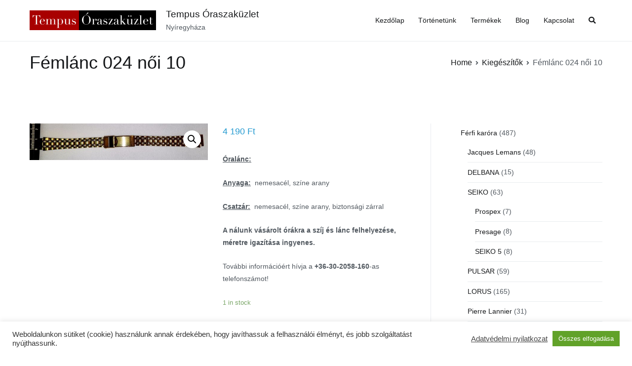

--- FILE ---
content_type: text/html; charset=UTF-8
request_url: https://tempusteam.hu/webaruhaz/kiegeszitok/oraszijak-csatok/femlancok/femlanc-024-noi-10/
body_size: 18671
content:
<!doctype html>
		<html lang="hu">
		
	<head>

				<meta charset="UTF-8">
		<meta name="viewport" content="width=device-width, initial-scale=1">
		<link rel="profile" href="http://gmpg.org/xfn/11">
		
		<title>Fémlánc 024 női 10 &#8211; Tempus Óraszaküzlet</title>
<meta name='robots' content='max-image-preview:large' />
<link rel='dns-prefetch' href='//static.addtoany.com' />
<link rel="alternate" type="application/rss+xml" title="Tempus Óraszaküzlet &raquo; hírcsatorna" href="https://tempusteam.hu/feed/" />
<link rel="alternate" type="application/rss+xml" title="Tempus Óraszaküzlet &raquo; hozzászólás hírcsatorna" href="https://tempusteam.hu/comments/feed/" />
<link rel="alternate" title="oEmbed (JSON)" type="application/json+oembed" href="https://tempusteam.hu/wp-json/oembed/1.0/embed?url=https%3A%2F%2Ftempusteam.hu%2Fwebaruhaz%2Fkiegeszitok%2Foraszijak-csatok%2Ffemlancok%2Ffemlanc-024-noi-10%2F" />
<link rel="alternate" title="oEmbed (XML)" type="text/xml+oembed" href="https://tempusteam.hu/wp-json/oembed/1.0/embed?url=https%3A%2F%2Ftempusteam.hu%2Fwebaruhaz%2Fkiegeszitok%2Foraszijak-csatok%2Ffemlancok%2Ffemlanc-024-noi-10%2F&#038;format=xml" />
<style id='wp-img-auto-sizes-contain-inline-css' type='text/css'>
img:is([sizes=auto i],[sizes^="auto," i]){contain-intrinsic-size:3000px 1500px}
/*# sourceURL=wp-img-auto-sizes-contain-inline-css */
</style>
<style id='wp-emoji-styles-inline-css' type='text/css'>

	img.wp-smiley, img.emoji {
		display: inline !important;
		border: none !important;
		box-shadow: none !important;
		height: 1em !important;
		width: 1em !important;
		margin: 0 0.07em !important;
		vertical-align: -0.1em !important;
		background: none !important;
		padding: 0 !important;
	}
/*# sourceURL=wp-emoji-styles-inline-css */
</style>
<link rel='stylesheet' id='wp-block-library-css' href='https://tempusteam.hu/wp-includes/css/dist/block-library/style.min.css?ver=6.9' type='text/css' media='all' />
<link rel='stylesheet' id='wc-blocks-vendors-style-css' href='https://tempusteam.hu/wp-content/plugins/woocommerce/packages/woocommerce-blocks/build/wc-blocks-vendors-style.css?ver=9.4.3' type='text/css' media='all' />
<link rel='stylesheet' id='wc-blocks-style-css' href='https://tempusteam.hu/wp-content/plugins/woocommerce/packages/woocommerce-blocks/build/wc-blocks-style.css?ver=9.4.3' type='text/css' media='all' />
<style id='global-styles-inline-css' type='text/css'>
:root{--wp--preset--aspect-ratio--square: 1;--wp--preset--aspect-ratio--4-3: 4/3;--wp--preset--aspect-ratio--3-4: 3/4;--wp--preset--aspect-ratio--3-2: 3/2;--wp--preset--aspect-ratio--2-3: 2/3;--wp--preset--aspect-ratio--16-9: 16/9;--wp--preset--aspect-ratio--9-16: 9/16;--wp--preset--color--black: #000000;--wp--preset--color--cyan-bluish-gray: #abb8c3;--wp--preset--color--white: #ffffff;--wp--preset--color--pale-pink: #f78da7;--wp--preset--color--vivid-red: #cf2e2e;--wp--preset--color--luminous-vivid-orange: #ff6900;--wp--preset--color--luminous-vivid-amber: #fcb900;--wp--preset--color--light-green-cyan: #7bdcb5;--wp--preset--color--vivid-green-cyan: #00d084;--wp--preset--color--pale-cyan-blue: #8ed1fc;--wp--preset--color--vivid-cyan-blue: #0693e3;--wp--preset--color--vivid-purple: #9b51e0;--wp--preset--gradient--vivid-cyan-blue-to-vivid-purple: linear-gradient(135deg,rgb(6,147,227) 0%,rgb(155,81,224) 100%);--wp--preset--gradient--light-green-cyan-to-vivid-green-cyan: linear-gradient(135deg,rgb(122,220,180) 0%,rgb(0,208,130) 100%);--wp--preset--gradient--luminous-vivid-amber-to-luminous-vivid-orange: linear-gradient(135deg,rgb(252,185,0) 0%,rgb(255,105,0) 100%);--wp--preset--gradient--luminous-vivid-orange-to-vivid-red: linear-gradient(135deg,rgb(255,105,0) 0%,rgb(207,46,46) 100%);--wp--preset--gradient--very-light-gray-to-cyan-bluish-gray: linear-gradient(135deg,rgb(238,238,238) 0%,rgb(169,184,195) 100%);--wp--preset--gradient--cool-to-warm-spectrum: linear-gradient(135deg,rgb(74,234,220) 0%,rgb(151,120,209) 20%,rgb(207,42,186) 40%,rgb(238,44,130) 60%,rgb(251,105,98) 80%,rgb(254,248,76) 100%);--wp--preset--gradient--blush-light-purple: linear-gradient(135deg,rgb(255,206,236) 0%,rgb(152,150,240) 100%);--wp--preset--gradient--blush-bordeaux: linear-gradient(135deg,rgb(254,205,165) 0%,rgb(254,45,45) 50%,rgb(107,0,62) 100%);--wp--preset--gradient--luminous-dusk: linear-gradient(135deg,rgb(255,203,112) 0%,rgb(199,81,192) 50%,rgb(65,88,208) 100%);--wp--preset--gradient--pale-ocean: linear-gradient(135deg,rgb(255,245,203) 0%,rgb(182,227,212) 50%,rgb(51,167,181) 100%);--wp--preset--gradient--electric-grass: linear-gradient(135deg,rgb(202,248,128) 0%,rgb(113,206,126) 100%);--wp--preset--gradient--midnight: linear-gradient(135deg,rgb(2,3,129) 0%,rgb(40,116,252) 100%);--wp--preset--font-size--small: 13px;--wp--preset--font-size--medium: 20px;--wp--preset--font-size--large: 36px;--wp--preset--font-size--x-large: 42px;--wp--preset--spacing--20: 0.44rem;--wp--preset--spacing--30: 0.67rem;--wp--preset--spacing--40: 1rem;--wp--preset--spacing--50: 1.5rem;--wp--preset--spacing--60: 2.25rem;--wp--preset--spacing--70: 3.38rem;--wp--preset--spacing--80: 5.06rem;--wp--preset--shadow--natural: 6px 6px 9px rgba(0, 0, 0, 0.2);--wp--preset--shadow--deep: 12px 12px 50px rgba(0, 0, 0, 0.4);--wp--preset--shadow--sharp: 6px 6px 0px rgba(0, 0, 0, 0.2);--wp--preset--shadow--outlined: 6px 6px 0px -3px rgb(255, 255, 255), 6px 6px rgb(0, 0, 0);--wp--preset--shadow--crisp: 6px 6px 0px rgb(0, 0, 0);}:where(.is-layout-flex){gap: 0.5em;}:where(.is-layout-grid){gap: 0.5em;}body .is-layout-flex{display: flex;}.is-layout-flex{flex-wrap: wrap;align-items: center;}.is-layout-flex > :is(*, div){margin: 0;}body .is-layout-grid{display: grid;}.is-layout-grid > :is(*, div){margin: 0;}:where(.wp-block-columns.is-layout-flex){gap: 2em;}:where(.wp-block-columns.is-layout-grid){gap: 2em;}:where(.wp-block-post-template.is-layout-flex){gap: 1.25em;}:where(.wp-block-post-template.is-layout-grid){gap: 1.25em;}.has-black-color{color: var(--wp--preset--color--black) !important;}.has-cyan-bluish-gray-color{color: var(--wp--preset--color--cyan-bluish-gray) !important;}.has-white-color{color: var(--wp--preset--color--white) !important;}.has-pale-pink-color{color: var(--wp--preset--color--pale-pink) !important;}.has-vivid-red-color{color: var(--wp--preset--color--vivid-red) !important;}.has-luminous-vivid-orange-color{color: var(--wp--preset--color--luminous-vivid-orange) !important;}.has-luminous-vivid-amber-color{color: var(--wp--preset--color--luminous-vivid-amber) !important;}.has-light-green-cyan-color{color: var(--wp--preset--color--light-green-cyan) !important;}.has-vivid-green-cyan-color{color: var(--wp--preset--color--vivid-green-cyan) !important;}.has-pale-cyan-blue-color{color: var(--wp--preset--color--pale-cyan-blue) !important;}.has-vivid-cyan-blue-color{color: var(--wp--preset--color--vivid-cyan-blue) !important;}.has-vivid-purple-color{color: var(--wp--preset--color--vivid-purple) !important;}.has-black-background-color{background-color: var(--wp--preset--color--black) !important;}.has-cyan-bluish-gray-background-color{background-color: var(--wp--preset--color--cyan-bluish-gray) !important;}.has-white-background-color{background-color: var(--wp--preset--color--white) !important;}.has-pale-pink-background-color{background-color: var(--wp--preset--color--pale-pink) !important;}.has-vivid-red-background-color{background-color: var(--wp--preset--color--vivid-red) !important;}.has-luminous-vivid-orange-background-color{background-color: var(--wp--preset--color--luminous-vivid-orange) !important;}.has-luminous-vivid-amber-background-color{background-color: var(--wp--preset--color--luminous-vivid-amber) !important;}.has-light-green-cyan-background-color{background-color: var(--wp--preset--color--light-green-cyan) !important;}.has-vivid-green-cyan-background-color{background-color: var(--wp--preset--color--vivid-green-cyan) !important;}.has-pale-cyan-blue-background-color{background-color: var(--wp--preset--color--pale-cyan-blue) !important;}.has-vivid-cyan-blue-background-color{background-color: var(--wp--preset--color--vivid-cyan-blue) !important;}.has-vivid-purple-background-color{background-color: var(--wp--preset--color--vivid-purple) !important;}.has-black-border-color{border-color: var(--wp--preset--color--black) !important;}.has-cyan-bluish-gray-border-color{border-color: var(--wp--preset--color--cyan-bluish-gray) !important;}.has-white-border-color{border-color: var(--wp--preset--color--white) !important;}.has-pale-pink-border-color{border-color: var(--wp--preset--color--pale-pink) !important;}.has-vivid-red-border-color{border-color: var(--wp--preset--color--vivid-red) !important;}.has-luminous-vivid-orange-border-color{border-color: var(--wp--preset--color--luminous-vivid-orange) !important;}.has-luminous-vivid-amber-border-color{border-color: var(--wp--preset--color--luminous-vivid-amber) !important;}.has-light-green-cyan-border-color{border-color: var(--wp--preset--color--light-green-cyan) !important;}.has-vivid-green-cyan-border-color{border-color: var(--wp--preset--color--vivid-green-cyan) !important;}.has-pale-cyan-blue-border-color{border-color: var(--wp--preset--color--pale-cyan-blue) !important;}.has-vivid-cyan-blue-border-color{border-color: var(--wp--preset--color--vivid-cyan-blue) !important;}.has-vivid-purple-border-color{border-color: var(--wp--preset--color--vivid-purple) !important;}.has-vivid-cyan-blue-to-vivid-purple-gradient-background{background: var(--wp--preset--gradient--vivid-cyan-blue-to-vivid-purple) !important;}.has-light-green-cyan-to-vivid-green-cyan-gradient-background{background: var(--wp--preset--gradient--light-green-cyan-to-vivid-green-cyan) !important;}.has-luminous-vivid-amber-to-luminous-vivid-orange-gradient-background{background: var(--wp--preset--gradient--luminous-vivid-amber-to-luminous-vivid-orange) !important;}.has-luminous-vivid-orange-to-vivid-red-gradient-background{background: var(--wp--preset--gradient--luminous-vivid-orange-to-vivid-red) !important;}.has-very-light-gray-to-cyan-bluish-gray-gradient-background{background: var(--wp--preset--gradient--very-light-gray-to-cyan-bluish-gray) !important;}.has-cool-to-warm-spectrum-gradient-background{background: var(--wp--preset--gradient--cool-to-warm-spectrum) !important;}.has-blush-light-purple-gradient-background{background: var(--wp--preset--gradient--blush-light-purple) !important;}.has-blush-bordeaux-gradient-background{background: var(--wp--preset--gradient--blush-bordeaux) !important;}.has-luminous-dusk-gradient-background{background: var(--wp--preset--gradient--luminous-dusk) !important;}.has-pale-ocean-gradient-background{background: var(--wp--preset--gradient--pale-ocean) !important;}.has-electric-grass-gradient-background{background: var(--wp--preset--gradient--electric-grass) !important;}.has-midnight-gradient-background{background: var(--wp--preset--gradient--midnight) !important;}.has-small-font-size{font-size: var(--wp--preset--font-size--small) !important;}.has-medium-font-size{font-size: var(--wp--preset--font-size--medium) !important;}.has-large-font-size{font-size: var(--wp--preset--font-size--large) !important;}.has-x-large-font-size{font-size: var(--wp--preset--font-size--x-large) !important;}
/*# sourceURL=global-styles-inline-css */
</style>

<style id='classic-theme-styles-inline-css' type='text/css'>
/*! This file is auto-generated */
.wp-block-button__link{color:#fff;background-color:#32373c;border-radius:9999px;box-shadow:none;text-decoration:none;padding:calc(.667em + 2px) calc(1.333em + 2px);font-size:1.125em}.wp-block-file__button{background:#32373c;color:#fff;text-decoration:none}
/*# sourceURL=/wp-includes/css/classic-themes.min.css */
</style>
<link rel='stylesheet' id='cookie-law-info-css' href='https://tempusteam.hu/wp-content/plugins/cookie-law-info/legacy/public/css/cookie-law-info-public.css?ver=3.2.10' type='text/css' media='all' />
<link rel='stylesheet' id='cookie-law-info-gdpr-css' href='https://tempusteam.hu/wp-content/plugins/cookie-law-info/legacy/public/css/cookie-law-info-gdpr.css?ver=3.2.10' type='text/css' media='all' />
<link rel='stylesheet' id='photoswipe-css' href='https://tempusteam.hu/wp-content/plugins/woocommerce/assets/css/photoswipe/photoswipe.min.css?ver=7.4.0' type='text/css' media='all' />
<link rel='stylesheet' id='photoswipe-default-skin-css' href='https://tempusteam.hu/wp-content/plugins/woocommerce/assets/css/photoswipe/default-skin/default-skin.min.css?ver=7.4.0' type='text/css' media='all' />
<link rel='stylesheet' id='woocommerce-layout-css' href='https://tempusteam.hu/wp-content/plugins/woocommerce/assets/css/woocommerce-layout.css?ver=7.4.0' type='text/css' media='all' />
<link rel='stylesheet' id='woocommerce-smallscreen-css' href='https://tempusteam.hu/wp-content/plugins/woocommerce/assets/css/woocommerce-smallscreen.css?ver=7.4.0' type='text/css' media='only screen and (max-width: 768px)' />
<link rel='stylesheet' id='woocommerce-general-css' href='https://tempusteam.hu/wp-content/plugins/woocommerce/assets/css/woocommerce.css?ver=7.4.0' type='text/css' media='all' />
<style id='woocommerce-inline-inline-css' type='text/css'>
.woocommerce form .form-row .required { visibility: visible; }
/*# sourceURL=woocommerce-inline-inline-css */
</style>
<link rel='stylesheet' id='ywctm-frontend-css' href='https://tempusteam.hu/wp-content/plugins/yith-woocommerce-catalog-mode/assets/css/frontend.min.css?ver=2.30.0' type='text/css' media='all' />
<style id='ywctm-frontend-inline-css' type='text/css'>
form.cart button.single_add_to_cart_button, form.cart .quantity, .widget.woocommerce.widget_shopping_cart{display: none !important}
/*# sourceURL=ywctm-frontend-inline-css */
</style>
<link rel='stylesheet' id='zakra-style-css' href='https://tempusteam.hu/wp-content/themes/zakra/style.css?ver=6.9' type='text/css' media='all' />
<style id='zakra-style-inline-css' type='text/css'>
button:hover, input[type="button"]:hover, input[type="reset"]:hover, input[type="submit"]:hover, #infinite-handle span:hover{background-color:#1e7ba6;}.main-navigation.tg-primary-menu > div ul li.tg-header-button-wrap a:hover{background-color:#1e7ba6;}
/*# sourceURL=zakra-style-inline-css */
</style>
<link rel='stylesheet' id='zakra_child_style-css' href='https://tempusteam.hu/wp-content/themes/zakra-child/style.css?ver=1.0' type='text/css' media='all' />
<link rel='stylesheet' id='font-awesome-css' href='https://tempusteam.hu/wp-content/plugins/elementor/assets/lib/font-awesome/css/font-awesome.min.css?ver=4.7.0' type='text/css' media='all' />
<style id='font-awesome-inline-css' type='text/css'>
[data-font="FontAwesome"]:before {font-family: 'FontAwesome' !important;content: attr(data-icon) !important;speak: none !important;font-weight: normal !important;font-variant: normal !important;text-transform: none !important;line-height: 1 !important;font-style: normal !important;-webkit-font-smoothing: antialiased !important;-moz-osx-font-smoothing: grayscale !important;}
/*# sourceURL=font-awesome-inline-css */
</style>
<link rel='stylesheet' id='zakra-woocommerce-style-css' href='https://tempusteam.hu/wp-content/themes/zakra/assets/css/woocommerce.css?ver=2.0.3' type='text/css' media='all' />
<style id='zakra-woocommerce-style-inline-css' type='text/css'>
.woocommerce ul.products li.product .price, .woocommerce .star-rating span{color:#51585f;}
/*# sourceURL=zakra-woocommerce-style-inline-css */
</style>
<link rel='stylesheet' id='addtoany-css' href='https://tempusteam.hu/wp-content/plugins/add-to-any/addtoany.min.css?ver=1.16' type='text/css' media='all' />
<!--n2css--><!--n2js--><script type="text/javascript" id="addtoany-core-js-before">
/* <![CDATA[ */
window.a2a_config=window.a2a_config||{};a2a_config.callbacks=[];a2a_config.overlays=[];a2a_config.templates={};a2a_localize = {
	Share: "Ossza meg",
	Save: "Mentés",
	Subscribe: "Iratkozz fel",
	Email: "Email",
	Bookmark: "Könyvjelző",
	ShowAll: "Mutasd az összeset",
	ShowLess: "Mutass kevesebbet",
	FindServices: "Szolgáltatás(ok) keresése",
	FindAnyServiceToAddTo: "Azonnal megtalálja a hozzáadni kívánt szolgáltatást",
	PoweredBy: "Powered by",
	ShareViaEmail: "Oszd meg e-mailben",
	SubscribeViaEmail: "Iratkozz fel e-mailben",
	BookmarkInYourBrowser: "Könyvjelző a böngészőben",
	BookmarkInstructions: "Nyomja meg a Ctrl+D vagy a \u2318+D billentyűkombinációt az oldal könyvjelzővé tételéhez",
	AddToYourFavorites: "Add hozzá a kedvenceidhez",
	SendFromWebOrProgram: "Küldhet bármilyen e-mail címről vagy levelezőprogramról",
	EmailProgram: "E-mail program",
	More: "Több…",
	ThanksForSharing: "Köszönjük a megosztást!",
	ThanksForFollowing: "Köszönjük a követést!"
};


//# sourceURL=addtoany-core-js-before
/* ]]> */
</script>
<script type="text/javascript" defer src="https://static.addtoany.com/menu/page.js" id="addtoany-core-js"></script>
<script type="text/javascript" src="https://tempusteam.hu/wp-includes/js/jquery/jquery.min.js?ver=3.7.1" id="jquery-core-js"></script>
<script type="text/javascript" src="https://tempusteam.hu/wp-includes/js/jquery/jquery-migrate.min.js?ver=3.4.1" id="jquery-migrate-js"></script>
<script type="text/javascript" defer src="https://tempusteam.hu/wp-content/plugins/add-to-any/addtoany.min.js?ver=1.1" id="addtoany-jquery-js"></script>
<script type="text/javascript" id="cookie-law-info-js-extra">
/* <![CDATA[ */
var Cli_Data = {"nn_cookie_ids":[],"cookielist":[],"non_necessary_cookies":[],"ccpaEnabled":"","ccpaRegionBased":"","ccpaBarEnabled":"","strictlyEnabled":["necessary","obligatoire"],"ccpaType":"gdpr","js_blocking":"1","custom_integration":"","triggerDomRefresh":"","secure_cookies":""};
var cli_cookiebar_settings = {"animate_speed_hide":"500","animate_speed_show":"500","background":"#FFF","border":"#b1a6a6c2","border_on":"","button_1_button_colour":"#61a229","button_1_button_hover":"#4e8221","button_1_link_colour":"#fff","button_1_as_button":"1","button_1_new_win":"","button_2_button_colour":"#333","button_2_button_hover":"#292929","button_2_link_colour":"#444","button_2_as_button":"","button_2_hidebar":"","button_3_button_colour":"#dedfe0","button_3_button_hover":"#b2b2b3","button_3_link_colour":"#333333","button_3_as_button":"1","button_3_new_win":"","button_4_button_colour":"#dedfe0","button_4_button_hover":"#b2b2b3","button_4_link_colour":"#333333","button_4_as_button":"1","button_7_button_colour":"#61a229","button_7_button_hover":"#4e8221","button_7_link_colour":"#fff","button_7_as_button":"1","button_7_new_win":"","font_family":"inherit","header_fix":"","notify_animate_hide":"1","notify_animate_show":"","notify_div_id":"#cookie-law-info-bar","notify_position_horizontal":"right","notify_position_vertical":"bottom","scroll_close":"","scroll_close_reload":"","accept_close_reload":"","reject_close_reload":"","showagain_tab":"","showagain_background":"#fff","showagain_border":"#000","showagain_div_id":"#cookie-law-info-again","showagain_x_position":"100px","text":"#333333","show_once_yn":"","show_once":"10000","logging_on":"","as_popup":"","popup_overlay":"1","bar_heading_text":"","cookie_bar_as":"banner","popup_showagain_position":"bottom-right","widget_position":"left"};
var log_object = {"ajax_url":"https://tempusteam.hu/wp-admin/admin-ajax.php"};
//# sourceURL=cookie-law-info-js-extra
/* ]]> */
</script>
<script type="text/javascript" src="https://tempusteam.hu/wp-content/plugins/cookie-law-info/legacy/public/js/cookie-law-info-public.js?ver=3.2.10" id="cookie-law-info-js"></script>
<link rel="https://api.w.org/" href="https://tempusteam.hu/wp-json/" /><link rel="alternate" title="JSON" type="application/json" href="https://tempusteam.hu/wp-json/wp/v2/product/3944" /><link rel="EditURI" type="application/rsd+xml" title="RSD" href="https://tempusteam.hu/xmlrpc.php?rsd" />
<meta name="generator" content="WordPress 6.9" />
<meta name="generator" content="WooCommerce 7.4.0" />
<link rel="canonical" href="https://tempusteam.hu/webaruhaz/kiegeszitok/oraszijak-csatok/femlancok/femlanc-024-noi-10/" />
<link rel='shortlink' href='https://tempusteam.hu/?p=3944' />

		<!-- GA Google Analytics @ https://m0n.co/ga -->
		<script async src="https://www.googletagmanager.com/gtag/js?id=G-5CVQVKN76Q"></script>
		<script>
			window.dataLayer = window.dataLayer || [];
			function gtag(){dataLayer.push(arguments);}
			gtag('js', new Date());
			gtag('config', 'G-5CVQVKN76Q');
		</script>

		<noscript><style>.woocommerce-product-gallery{ opacity: 1 !important; }</style></noscript>
	<meta name="generator" content="Elementor 3.16.5; features: e_dom_optimization, e_optimized_assets_loading, e_optimized_css_loading, additional_custom_breakpoints; settings: css_print_method-external, google_font-enabled, font_display-auto">
<link rel="icon" href="https://tempusteam.hu/wp-content/uploads/2021/08/cropped-logo03-1-32x32.jpg" sizes="32x32" />
<link rel="icon" href="https://tempusteam.hu/wp-content/uploads/2021/08/cropped-logo03-1-192x192.jpg" sizes="192x192" />
<link rel="apple-touch-icon" href="https://tempusteam.hu/wp-content/uploads/2021/08/cropped-logo03-1-180x180.jpg" />
<meta name="msapplication-TileImage" content="https://tempusteam.hu/wp-content/uploads/2021/08/cropped-logo03-1-270x270.jpg" />
		<style type="text/css" id="wp-custom-css">
			/*
Theme Name: Zakra Child Theme
Theme URI: http://themegrill.com/themes/zakra/
Description: Child Theme for Zakra
Author: ThemeGrill
Author URI: http://themegrill.com
Template: zakra
Version: 1.0
*/

mark {
	background: none;
}

.entry-meta {
	display: none !important;
}

.tg-menu-item-cart {
	display: none !important;
}

.woocommerce a.button, .woocommerce a.button.alt, .woocommerce button.button, .woocommerce button.button.alt {
	background-color: #16181a !important;
}

.woocommerce a.button:hover, .woocommerce a.button.alt:hover, .woocommerce button.button:hover, .woocommerce button.button.alt:hover {
	background-color: #a67836 !important;
}

.elementor-button:hover,
.elementor-button:focus {
	background-color: #a67836 !important;
	border-color: #a67836 !important;
}

.mc4wp-form input[type="submit"],
.evf-submit {
	color: #fff !important;
	background-color: #16181a !important;
}

.mc4wp-form input[type="submit"]:hover,
.evf-submit:hover {
	background-color: #a67836 !important;
}

section.widget_recent_entries {
  counter-reset: css-counter 0; /* initializes counter to 0; use -1 for zero-based numbering */
}

section.widget_recent_entries ul li {
  counter-increment: css-counter 1; /* Increase the counter by 1. */
}

section.widget_recent_entries ul li:before {
  content: counter(css-counter) ". "; /* Apply counter before children's content. */
}
		</style>
		
	<link rel='stylesheet' id='cookie-law-info-table-css' href='https://tempusteam.hu/wp-content/plugins/cookie-law-info/legacy/public/css/cookie-law-info-table.css?ver=3.2.10' type='text/css' media='all' />
</head>

<body class="wp-singular product-template-default single single-product postid-3944 wp-custom-logo wp-theme-zakra wp-child-theme-zakra-child theme-zakra woocommerce woocommerce-page woocommerce-no-js tg-site-layout--right tg-container--wide has-page-header has-breadcrumbs woocommerce-active elementor-default elementor-kit-334">


		<div id="page" class="site tg-site">
				<a class="skip-link screen-reader-text" href="#content">Skip to content</a>
		
		<header id="masthead" class="site-header tg-site-header tg-site-header--left">
		



		<div class="tg-site-header-bottom">
			<div class="tg-header-container tg-container tg-container--flex tg-container--flex-center tg-container--flex-space-between">
		
		
			<div class="tg-block tg-block--one">

						<div class="site-branding">
			<a href="https://tempusteam.hu/" class="custom-logo-link" rel="home"><img width="256" height="40" src="https://tempusteam.hu/wp-content/uploads/2021/12/cropped-cropped-Tempus-logo_r-e1640180971236.png" class="custom-logo" alt="Tempus Óraszaküzlet" decoding="async" /></a>			<div class="site-info-wrap">
									<p class="site-title">
						<a href="https://tempusteam.hu/" rel="home">Tempus Óraszaküzlet</a>
					</p>
										<p class="site-description">Nyíregyháza</p>
							</div>

		</div><!-- .site-branding -->
		
			</div> <!-- /.tg-site-header__block--one -->

			
			<div class="tg-block tg-block--two">

						<nav id="site-navigation" class="main-navigation tg-primary-menu tg-primary-menu--style-underline">
			<div class="menu"><ul id="primary-menu" class="menu-primary"><li id="menu-item-340" class="menu-item menu-item-type-post_type menu-item-object-page menu-item-home menu-item-340"><a href="https://tempusteam.hu/">Kezdőlap</a></li>
<li id="menu-item-474" class="menu-item menu-item-type-post_type menu-item-object-page menu-item-474"><a href="https://tempusteam.hu/tortenetunk/">Történetünk</a></li>
<li id="menu-item-374" class="menu-item menu-item-type-post_type menu-item-object-page current_page_parent menu-item-374"><a href="https://tempusteam.hu/termekek/">Termékek</a></li>
<li id="menu-item-346" class="menu-item menu-item-type-post_type menu-item-object-page menu-item-346"><a href="https://tempusteam.hu/blog/">Blog</a></li>
<li id="menu-item-345" class="menu-item menu-item-type-post_type menu-item-object-page menu-item-345"><a href="https://tempusteam.hu/kapcsolat/">Kapcsolat</a></li>
<li class="menu-item tg-menu-item tg-menu-item-search"><a href="#"  ><i class="tg-icon tg-icon-search"></i></a><form role="search" method="get" class="search-form" action="https://tempusteam.hu/">
				<label>
					<span class="screen-reader-text">Keresés:</span>
					<input type="search" class="search-field" placeholder="Keresés&hellip;" value="" name="s" />
				</label>
				<input type="submit" class="search-submit" value="Keresés" />
			</form></li><!-- /.tg-header-search --><li class="menu-item tg-menu-item tg-menu-item-cart "><a class="cart-page-link" href="https://tempusteam.hu/kosar-2/" title="View your shopping cart"><i class="tg-icon tg-icon-shopping-cart"></i><span class="count">0</span></a></li></ul></div>		</nav><!-- #site-navigation -->
				<nav id="header-action" class="tg-header-action">
			<ul class="tg-header-action-list">
				<li class="tg-header-action__item tg-mobile-toggle" >
										<button aria-label="Primary Menu" >
						<i class="tg-icon tg-icon-bars"></i>
					</button>
				</li><!-- /.tg-mobile-toggle -->
			</ul><!-- /.zakra-header-action-list -->
		</nav><!-- #header-action -->
				<nav id="mobile-navigation" class="tg-mobile-navigation"
			>

			<div class="menu-main-menu-container"><ul id="mobile-primary-menu" class="menu"><li class="menu-item menu-item-type-post_type menu-item-object-page menu-item-home menu-item-340"><a href="https://tempusteam.hu/">Kezdőlap</a></li>
<li class="menu-item menu-item-type-post_type menu-item-object-page menu-item-474"><a href="https://tempusteam.hu/tortenetunk/">Történetünk</a></li>
<li class="menu-item menu-item-type-post_type menu-item-object-page current_page_parent menu-item-374"><a href="https://tempusteam.hu/termekek/">Termékek</a></li>
<li class="menu-item menu-item-type-post_type menu-item-object-page menu-item-346"><a href="https://tempusteam.hu/blog/">Blog</a></li>
<li class="menu-item menu-item-type-post_type menu-item-object-page menu-item-345"><a href="https://tempusteam.hu/kapcsolat/">Kapcsolat</a></li>
<li class="menu-item tg-menu-item tg-menu-item-search"><a href="#"  ><i class="tg-icon tg-icon-search"></i></a><form role="search" method="get" class="search-form" action="https://tempusteam.hu/">
				<label>
					<span class="screen-reader-text">Keresés:</span>
					<input type="search" class="search-field" placeholder="Keresés&hellip;" value="" name="s" />
				</label>
				<input type="submit" class="search-submit" value="Keresés" />
			</form></li><!-- /.tg-header-search --><li class="menu-item tg-menu-item tg-menu-item-cart "><a class="cart-page-link" href="https://tempusteam.hu/kosar-2/" title="View your shopping cart"><i class="tg-icon tg-icon-shopping-cart"></i><span class="count">0</span></a></li></ul></div>
		</nav><!-- /#mobile-navigation-->
		
			</div> <!-- /.tg-site-header__block-two -->

			
		</div>
		<!-- /.tg-container -->
		</div>
		<!-- /.tg-site-header-bottom -->
		
		</header><!-- #masthead -->
		
		<main id="main" class="site-main">
		
		<header class="tg-page-header tg-page-header--left">
			<div class="tg-container tg-container--flex tg-container--flex-center tg-container--flex-space-between">
				<h1 class="tg-page-header__title">Fémlánc 024 női 10</h1>
				<nav role="navigation" aria-label="Breadcrumbs" class="breadcrumb-trail breadcrumbs"><ul class="trail-items"><li class="trail-item"><a href="https://tempusteam.hu">Home</a></li><li class="trail-item"><a href="https://tempusteam.hu/termekkategoria/kiegeszitok/">Kiegészítők</a></li><li class="trail-item">Fémlánc 024 női 10</li></ul></nav>			</div>
		</header>
		<!-- /.page-header -->
				<div id="content" class="site-content">
			<div class="tg-container tg-container--flex tg-container--flex-space-between">
		
				<div id="primary" class="content-area">
			
					
			<div class="woocommerce-notices-wrapper"></div><div id="product-3944" class="zakra-single-article product type-product post-3944 status-publish first instock product_cat-femlancok product_cat-oraszijak-csatok product_cat-kiegeszitok has-post-thumbnail sold-individually shipping-taxable purchasable product-type-simple">

	<div class="woocommerce-product-gallery woocommerce-product-gallery--with-images woocommerce-product-gallery--columns-4 images" data-columns="4" style="opacity: 0; transition: opacity .25s ease-in-out;">
	<figure class="woocommerce-product-gallery__wrapper">
		<div data-thumb="https://tempusteam.hu/wp-content/uploads/2021/12/Femlanc024_noi_10_3190-100x100.jpg" data-thumb-alt="" class="woocommerce-product-gallery__image"><a href="https://tempusteam.hu/wp-content/uploads/2021/12/Femlanc024_noi_10_3190-scaled.jpg"><img width="600" height="123" src="https://tempusteam.hu/wp-content/uploads/2021/12/Femlanc024_noi_10_3190-600x123.jpg" class="wp-post-image" alt="" title="Fémlánc024_női_10" data-caption="" data-src="https://tempusteam.hu/wp-content/uploads/2021/12/Femlanc024_noi_10_3190-scaled.jpg" data-large_image="https://tempusteam.hu/wp-content/uploads/2021/12/Femlanc024_noi_10_3190-scaled.jpg" data-large_image_width="2560" data-large_image_height="525" decoding="async" fetchpriority="high" srcset="https://tempusteam.hu/wp-content/uploads/2021/12/Femlanc024_noi_10_3190-600x123.jpg 600w, https://tempusteam.hu/wp-content/uploads/2021/12/Femlanc024_noi_10_3190-300x62.jpg 300w, https://tempusteam.hu/wp-content/uploads/2021/12/Femlanc024_noi_10_3190-1024x210.jpg 1024w, https://tempusteam.hu/wp-content/uploads/2021/12/Femlanc024_noi_10_3190-768x158.jpg 768w, https://tempusteam.hu/wp-content/uploads/2021/12/Femlanc024_noi_10_3190-1536x315.jpg 1536w, https://tempusteam.hu/wp-content/uploads/2021/12/Femlanc024_noi_10_3190-2048x420.jpg 2048w" sizes="(max-width: 600px) 100vw, 600px" /></a></div>	</figure>
</div>

	<div class="summary entry-summary">
		<p class="price"><span class="woocommerce-Price-amount amount"><bdi>4 190&nbsp;<span class="woocommerce-Price-currencySymbol">&#70;&#116;</span></bdi></span></p>
<div class="woocommerce-product-details__short-description">
	<p><strong><u>Óralánc:</u></strong></p>
<p><strong><u>Anyaga:</u></strong>  nemesacél, színe arany</p>
<p><strong><span style="text-decoration: underline;">Csatzár:</span> </strong> nemesacél, színe arany, biztonsági zárral</p>
<p><strong>A nálunk vásárolt órákra a szíj és lánc felhelyezése, méretre igazítása ingyenes.</strong></p>
<p>További információért hívja a <strong>+36-30-2058-160</strong>-as telefonszámot!</p>
</div>
<p class="stock in-stock">1 in stock</p>

	
	<form class="cart" action="https://tempusteam.hu/webaruhaz/kiegeszitok/oraszijak-csatok/femlancok/femlanc-024-noi-10/" method="post" enctype='multipart/form-data'>
		
		<div class="quantity">
		<label class="screen-reader-text" for="quantity_696becaf61895">Fémlánc 024 női 10 quantity</label>
	<input
		type="hidden"
				id="quantity_696becaf61895"
		class="input-text qty text"
		name="quantity"
		value="1"
		title="Qty"
		size="4"
		min="1"
		max="1"
					step="1"
			placeholder=""
			inputmode="numeric"
			autocomplete="off"
			/>
	</div>

		<button type="submit" name="add-to-cart" value="3944" class="single_add_to_cart_button button alt wp-element-button">Add to cart</button>

			</form>

	
<div class="product_meta">

	
	
		<span class="sku_wrapper">SKU: <span class="sku">Fémlánc 024 női 10</span></span>

	
	<span class="posted_in">Categories: <a href="https://tempusteam.hu/termekkategoria/kiegeszitok/oraszijak-csatok/femlancok/" rel="tag">Fémláncok</a>, <a href="https://tempusteam.hu/termekkategoria/kiegeszitok/oraszijak-csatok/" rel="tag">Óraszíjak, csatok</a>, <a href="https://tempusteam.hu/termekkategoria/kiegeszitok/" rel="tag">Kiegészítők</a></span>
	
	
</div>
	</div>

	
	<div class="woocommerce-tabs wc-tabs-wrapper">
		<ul class="tabs wc-tabs" role="tablist">
							<li class="description_tab" id="tab-title-description" role="tab" aria-controls="tab-description">
					<a href="#tab-description">
						Leírás					</a>
				</li>
					</ul>
					<div class="woocommerce-Tabs-panel woocommerce-Tabs-panel--description panel entry-content wc-tab" id="tab-description" role="tabpanel" aria-labelledby="tab-title-description">
				
	<h2>Leírás</h2>

<p><img decoding="async" class="alignnone size-medium wp-image-4732" src="https://tempusteam.hu/wp-content/uploads/2021/12/Kiegeszitok_logo-1-300x56.jpg" alt="" width="300" height="56" srcset="https://tempusteam.hu/wp-content/uploads/2021/12/Kiegeszitok_logo-1-300x56.jpg 300w, https://tempusteam.hu/wp-content/uploads/2021/12/Kiegeszitok_logo-1.jpg 343w" sizes="(max-width: 300px) 100vw, 300px" /></p>
<p><img decoding="async" class="alignnone size-medium wp-image-4733" src="https://tempusteam.hu/wp-content/uploads/2021/12/Lancok_szijak-indexkep_r-1-300x200.jpg" alt="" width="300" height="200" srcset="https://tempusteam.hu/wp-content/uploads/2021/12/Lancok_szijak-indexkep_r-1-300x200.jpg 300w, https://tempusteam.hu/wp-content/uploads/2021/12/Lancok_szijak-indexkep_r-1-768x512.jpg 768w, https://tempusteam.hu/wp-content/uploads/2021/12/Lancok_szijak-indexkep_r-1-600x400.jpg 600w, https://tempusteam.hu/wp-content/uploads/2021/12/Lancok_szijak-indexkep_r-1.jpg 1024w" sizes="(max-width: 300px) 100vw, 300px" /></p>
<p><strong>ÓRASZÍJAK, ÓRALÁNCOK</strong></p>
<p><strong>Régi óra új ruhában.</strong></p>
<p>Egy, egy új óraszíjjal vagy csattal a régi óra is új külsőt kap és olyan lesz, mintha új lenne. Vannak, akik <strong>alkalomra elegáns bőr óraszíj</strong>at, míg a <strong>pörgősebb hétköznapokra strapabíróbb fém óracsat</strong>ot cserélnek ugyanarra az órára és van, aki <strong>többféle fazonban, színben, anyagban</strong> és formában, <strong>stílusosan</strong> az <strong>érzésének megfelelően</strong> váltogatja óráján, mint napi kiegészítőt.</p>
<p><strong>A legtöbb bőr óraszíj maximum 1-2 éven belül</strong>, a gyengébb minőségű, nem bőrből készült szíjak jóval hamarabb <strong>elhasználódnak, elszakadnak</strong> és cserére szorulnak. Tapasztaltuk, hogy <strong>a varrott szíjak tovább bírják</strong>, mint ragasztott társaik és van, hogy már csak a cérna tartja az órát, mire hozzánk kerül. A <strong>szíjak cseréjét higiéniai okokból </strong>is<strong> célszerű</strong> legalább <strong>évente megtenni</strong>, hogy a bőrszíj belső felületére tapadt lehámló bőrsejtek és kipárolgás enyészete ne okozhasson semmilyen allergiát, fertőzést. <strong>Vizes környezetben nem ajánlott a bőr szíjak használata</strong>, mert jóval korábban tönkremennek, mint amit alapból bírnának. Még az impregnált (védőréteggel bevont) <strong>vízállószíjak is elhasználódnak idővel</strong>.</p>
<p><strong>A minőségi óracsatok</strong> ezzel szemben bőségük, szellősségük, tisztíthatóságuk miatt sokkal <strong>egészségesebbek</strong> <strong>és jobban tűrik a különböző</strong> időjárási <strong>viszontagságokat, behatásokat</strong>. Az <strong>ötvözetből készült óracsatok</strong>, bár <strong>kedvezőbb árfekvésük</strong> mellett, <strong>kevesebb tűréshatár</strong>ral rendelkeznek anyag- és bevonat minőségben.</p>
<p>A <strong>sportoláshoz</strong> használt órákhoz <strong>célszerű kaucsuk, szilikon vagy szövet szíjat választani</strong>, mivel <strong>könnyűek, kellemes a viseletük</strong>, valamint higiéniai okokból <strong>egyszerű</strong> és ajánlott minden <strong>használat után</strong> <strong>tisztítani, fertőtleníteni</strong> és minimum évente cserélni.</p>
<p><strong>Tisztíthatóság (általánosságban)</strong>:</p>
<ul>
<li><strong>Műanyag, szilikon alapú szíjakat</strong>, ha az óra vízálló (ügyelve a lezártságra) tengervizes használat után, édesvízzel történő átöblítés.</li>
<li><strong>Edzés után</strong>, gyenge langyos vizes leöblítés, maximum kevés semleges kémhatású mosószer + édesvizes leöblítés.</li>
<li><strong>Világos színű szíjak</strong> elszíneződésének eltávolítására eddig nem találtunk módszert. Amennyiben van működő, bevált módszere, javaslata szívesen fogadjuk.</li>
<li><strong>Óracsatot, láncot</strong> havonta 1x vagy a fenti használatok valamelyike után, a vízállósági paraméterek betartásával, puha, használaton kívüli fogkefe segítségével, keskeny folyású langyos vizes semleges kémhatású mosószeres tisztítás javasolt, hogy a szűk helyekről is kioldódjon a lerakódás.</li>
<li><strong>Nem vízálló óránál</strong> ügyeljünk, hogy csak a szíjat, csatot, láncot érje víz.</li>
<li><strong>Bőr óraszíjat</strong> nem célszerű vízzel tisztítani, mert elszíneződik, foltosodik és hamar tönkremegy. Hogy a bőr tovább szép maradjon, a bőrszíj felső része finom ruhával hetente 1x vékonyan áttörölhető természetes alapú (méhviaszos), színtelen cipőpasztával. A belső hasított bőrfelületet, ami a saját bőrével érintkezik, egészségi és időtállósági szempontok miatt, ne kezelje semmivel.</li>
</ul>
<p><strong>A nálunk vásárolt óraszíjakat, óraláncokat ingyenesen szereljük órájára és igazítjuk csuklójára.</strong></p>
<p><strong>Lepje meg magát egy stílusos kiegészítővel.</strong></p>
<div class="extra-hatom"><span class="entry-title">Fémlánc 024 női 10</span></div>			</div>
		
			</div>


	<section class="related products">

					<h2>Kapcsolódó termékek</h2>
				
		<ul class="products columns-4">

			
					<li class="zakra-single-article product type-product post-3634 status-publish first instock product_cat-faliora-szerkezetek-mutatok product_cat-kiegeszitok has-post-thumbnail sold-individually shipping-taxable purchasable product-type-simple">
	<a href="https://tempusteam.hu/webaruhaz/kiegeszitok/faliora-szerkezetek-mutatok/hermle-falioraszerkezet-01/" class="woocommerce-LoopProduct-link woocommerce-loop-product__link"><img width="300" height="300" src="https://tempusteam.hu/wp-content/uploads/2021/12/Falioraszerkezet01-300x300.jpg" class="attachment-woocommerce_thumbnail size-woocommerce_thumbnail" alt="" decoding="async" loading="lazy" srcset="https://tempusteam.hu/wp-content/uploads/2021/12/Falioraszerkezet01-300x300.jpg 300w, https://tempusteam.hu/wp-content/uploads/2021/12/Falioraszerkezet01-150x150.jpg 150w, https://tempusteam.hu/wp-content/uploads/2021/12/Falioraszerkezet01-100x100.jpg 100w" sizes="auto, (max-width: 300px) 100vw, 300px" /><h2 class="woocommerce-loop-product__title">HERMLE falióraszerkezet 01</h2>
	<span class="price"><span class="woocommerce-Price-amount amount"><bdi>4 190&nbsp;<span class="woocommerce-Price-currencySymbol">&#70;&#116;</span></bdi></span></span>
</a></li>

			
					<li class="zakra-single-article product type-product post-3638 status-publish instock product_cat-faliora-szerkezetek-mutatok product_cat-kiegeszitok has-post-thumbnail sold-individually shipping-taxable purchasable product-type-simple">
	<a href="https://tempusteam.hu/webaruhaz/kiegeszitok/faliora-szerkezetek-mutatok/hermle-falioraszerkezet-02/" class="woocommerce-LoopProduct-link woocommerce-loop-product__link"><img width="300" height="300" src="https://tempusteam.hu/wp-content/uploads/2021/12/Falioraszerkezet02-300x300.jpg" class="attachment-woocommerce_thumbnail size-woocommerce_thumbnail" alt="" decoding="async" loading="lazy" srcset="https://tempusteam.hu/wp-content/uploads/2021/12/Falioraszerkezet02-300x300.jpg 300w, https://tempusteam.hu/wp-content/uploads/2021/12/Falioraszerkezet02-150x150.jpg 150w, https://tempusteam.hu/wp-content/uploads/2021/12/Falioraszerkezet02-100x100.jpg 100w" sizes="auto, (max-width: 300px) 100vw, 300px" /><h2 class="woocommerce-loop-product__title">HERMLE falióraszerkezet 02</h2>
	<span class="price"><span class="woocommerce-Price-amount amount"><bdi>7 890&nbsp;<span class="woocommerce-Price-currencySymbol">&#70;&#116;</span></bdi></span></span>
</a></li>

			
					<li class="zakra-single-article product type-product post-3650 status-publish instock product_cat-faliora-szerkezetek-mutatok product_cat-kiegeszitok has-post-thumbnail sold-individually shipping-taxable purchasable product-type-simple">
	<a href="https://tempusteam.hu/webaruhaz/kiegeszitok/faliora-szerkezetek-mutatok/falioraszerkezet-06/" class="woocommerce-LoopProduct-link woocommerce-loop-product__link"><img width="300" height="300" src="https://tempusteam.hu/wp-content/uploads/2021/12/Falioraszerkezet06-300x300.jpg" class="attachment-woocommerce_thumbnail size-woocommerce_thumbnail" alt="" decoding="async" loading="lazy" srcset="https://tempusteam.hu/wp-content/uploads/2021/12/Falioraszerkezet06-300x300.jpg 300w, https://tempusteam.hu/wp-content/uploads/2021/12/Falioraszerkezet06-150x150.jpg 150w, https://tempusteam.hu/wp-content/uploads/2021/12/Falioraszerkezet06-100x100.jpg 100w" sizes="auto, (max-width: 300px) 100vw, 300px" /><h2 class="woocommerce-loop-product__title">Falióraszerkezet 06</h2>
	<span class="price"><span class="woocommerce-Price-amount amount"><bdi>2 980&nbsp;<span class="woocommerce-Price-currencySymbol">&#70;&#116;</span></bdi></span></span>
</a></li>

			
					<li class="zakra-single-article product type-product post-3606 status-publish last instock product_cat-oratartodobozok product_cat-kiegeszitok product_tag-massziv product_tag-tarolashoz product_tag-mikropluss-beles product_tag-fa product_tag-elegans product_tag-oratartodoboz has-post-thumbnail sold-individually shipping-taxable purchasable product-type-simple">
	<a href="https://tempusteam.hu/webaruhaz/kiegeszitok/oratartodobozok/oratarto-doboz-6-reszes-lakkozott-fekete/" class="woocommerce-LoopProduct-link woocommerce-loop-product__link"><img width="300" height="300" src="https://tempusteam.hu/wp-content/uploads/2021/12/Oratarto-doboz_6_reszes_lakkozott_fekete02-300x300.jpg" class="attachment-woocommerce_thumbnail size-woocommerce_thumbnail" alt="" decoding="async" loading="lazy" srcset="https://tempusteam.hu/wp-content/uploads/2021/12/Oratarto-doboz_6_reszes_lakkozott_fekete02-300x300.jpg 300w, https://tempusteam.hu/wp-content/uploads/2021/12/Oratarto-doboz_6_reszes_lakkozott_fekete02-150x150.jpg 150w, https://tempusteam.hu/wp-content/uploads/2021/12/Oratarto-doboz_6_reszes_lakkozott_fekete02-100x100.jpg 100w" sizes="auto, (max-width: 300px) 100vw, 300px" /><h2 class="woocommerce-loop-product__title">Óratartó doboz 6 részes lakkozott fekete</h2>
	<span class="price"><span class="woocommerce-Price-amount amount"><bdi>14 900&nbsp;<span class="woocommerce-Price-currencySymbol">&#70;&#116;</span></bdi></span></span>
</a></li>

			
		</ul>

	</section>
	</div>


		
				</div><!-- #primary -->
			
	
<aside id="secondary" class="tg-site-sidebar widget-area ">
	<section id="block-9" class="widget widget_block"><div data-block-name="woocommerce/product-categories" class="wp-block-woocommerce-product-categories wc-block-product-categories is-list " style=""><ul class="wc-block-product-categories-list wc-block-product-categories-list--depth-0">				<li class="wc-block-product-categories-list-item">					<a style="" href="https://tempusteam.hu/termekkategoria/ferfi-karora/"><span class="wc-block-product-categories-list-item__name">Férfi karóra</span></a><span class="wc-block-product-categories-list-item-count"><span aria-hidden="true">487</span><span class="screen-reader-text">487 products</span></span><ul class="wc-block-product-categories-list wc-block-product-categories-list--depth-1">				<li class="wc-block-product-categories-list-item">					<a style="" href="https://tempusteam.hu/termekkategoria/ferfi-karora/jacques-lemans/"><span class="wc-block-product-categories-list-item__name">Jacques Lemans</span></a><span class="wc-block-product-categories-list-item-count"><span aria-hidden="true">48</span><span class="screen-reader-text">48 products</span></span>				</li>							<li class="wc-block-product-categories-list-item">					<a style="" href="https://tempusteam.hu/termekkategoria/ferfi-karora/delbana/"><span class="wc-block-product-categories-list-item__name">DELBANA</span></a><span class="wc-block-product-categories-list-item-count"><span aria-hidden="true">15</span><span class="screen-reader-text">15 products</span></span>				</li>							<li class="wc-block-product-categories-list-item">					<a style="" href="https://tempusteam.hu/termekkategoria/ferfi-karora/seiko/"><span class="wc-block-product-categories-list-item__name">SEIKO</span></a><span class="wc-block-product-categories-list-item-count"><span aria-hidden="true">63</span><span class="screen-reader-text">63 products</span></span><ul class="wc-block-product-categories-list wc-block-product-categories-list--depth-2">				<li class="wc-block-product-categories-list-item">					<a style="" href="https://tempusteam.hu/termekkategoria/ferfi-karora/seiko/seiko-prospex/"><span class="wc-block-product-categories-list-item__name">Prospex</span></a><span class="wc-block-product-categories-list-item-count"><span aria-hidden="true">7</span><span class="screen-reader-text">7 products</span></span>				</li>							<li class="wc-block-product-categories-list-item">					<a style="" href="https://tempusteam.hu/termekkategoria/ferfi-karora/seiko/seiko-presage/"><span class="wc-block-product-categories-list-item__name">Presage</span></a><span class="wc-block-product-categories-list-item-count"><span aria-hidden="true">8</span><span class="screen-reader-text">8 products</span></span>				</li>							<li class="wc-block-product-categories-list-item">					<a style="" href="https://tempusteam.hu/termekkategoria/ferfi-karora/seiko/seiko-5/"><span class="wc-block-product-categories-list-item__name">SEIKO 5</span></a><span class="wc-block-product-categories-list-item-count"><span aria-hidden="true">8</span><span class="screen-reader-text">8 products</span></span>				</li>			</ul>				</li>							<li class="wc-block-product-categories-list-item">					<a style="" href="https://tempusteam.hu/termekkategoria/ferfi-karora/pulsar/"><span class="wc-block-product-categories-list-item__name">PULSAR</span></a><span class="wc-block-product-categories-list-item-count"><span aria-hidden="true">59</span><span class="screen-reader-text">59 products</span></span>				</li>							<li class="wc-block-product-categories-list-item">					<a style="" href="https://tempusteam.hu/termekkategoria/ferfi-karora/lorus/"><span class="wc-block-product-categories-list-item__name">LORUS</span></a><span class="wc-block-product-categories-list-item-count"><span aria-hidden="true">165</span><span class="screen-reader-text">165 products</span></span>				</li>							<li class="wc-block-product-categories-list-item">					<a style="" href="https://tempusteam.hu/termekkategoria/ferfi-karora/pierre-lannier/"><span class="wc-block-product-categories-list-item__name">Pierre Lannier</span></a><span class="wc-block-product-categories-list-item-count"><span aria-hidden="true">31</span><span class="screen-reader-text">31 products</span></span>				</li>							<li class="wc-block-product-categories-list-item">					<a style="" href="https://tempusteam.hu/termekkategoria/ferfi-karora/casio/"><span class="wc-block-product-categories-list-item__name">CASIO</span></a><span class="wc-block-product-categories-list-item-count"><span aria-hidden="true">103</span><span class="screen-reader-text">103 products</span></span>				</li>			</ul>				</li>							<li class="wc-block-product-categories-list-item">					<a style="" href="https://tempusteam.hu/termekkategoria/noi-karora/"><span class="wc-block-product-categories-list-item__name">Női karóra</span></a><span class="wc-block-product-categories-list-item-count"><span aria-hidden="true">336</span><span class="screen-reader-text">336 products</span></span><ul class="wc-block-product-categories-list wc-block-product-categories-list--depth-1">				<li class="wc-block-product-categories-list-item">					<a style="" href="https://tempusteam.hu/termekkategoria/noi-karora/jacques-lemans-noi-karora/"><span class="wc-block-product-categories-list-item__name">Jacques Lemans</span></a><span class="wc-block-product-categories-list-item-count"><span aria-hidden="true">15</span><span class="screen-reader-text">15 products</span></span>				</li>							<li class="wc-block-product-categories-list-item">					<a style="" href="https://tempusteam.hu/termekkategoria/noi-karora/delbana-noi-karora/"><span class="wc-block-product-categories-list-item__name">DELBANA</span></a><span class="wc-block-product-categories-list-item-count"><span aria-hidden="true">6</span><span class="screen-reader-text">6 products</span></span>				</li>							<li class="wc-block-product-categories-list-item">					<a style="" href="https://tempusteam.hu/termekkategoria/noi-karora/seiko-noi-karora/"><span class="wc-block-product-categories-list-item__name">SEIKO</span></a><span class="wc-block-product-categories-list-item-count"><span aria-hidden="true">14</span><span class="screen-reader-text">14 products</span></span>				</li>							<li class="wc-block-product-categories-list-item">					<a style="" href="https://tempusteam.hu/termekkategoria/noi-karora/pulsar-noi-karora/"><span class="wc-block-product-categories-list-item__name">PULSAR</span></a><span class="wc-block-product-categories-list-item-count"><span aria-hidden="true">30</span><span class="screen-reader-text">30 products</span></span>				</li>							<li class="wc-block-product-categories-list-item">					<a style="" href="https://tempusteam.hu/termekkategoria/noi-karora/lorus-noi-karora/"><span class="wc-block-product-categories-list-item__name">LORUS</span></a><span class="wc-block-product-categories-list-item-count"><span aria-hidden="true">138</span><span class="screen-reader-text">138 products</span></span>				</li>							<li class="wc-block-product-categories-list-item">					<a style="" href="https://tempusteam.hu/termekkategoria/noi-karora/pierre-lannier-noi-karora/"><span class="wc-block-product-categories-list-item__name">Pierre Lannier</span></a><span class="wc-block-product-categories-list-item-count"><span aria-hidden="true">102</span><span class="screen-reader-text">102 products</span></span>				</li>							<li class="wc-block-product-categories-list-item">					<a style="" href="https://tempusteam.hu/termekkategoria/noi-karora/casio-noi-karora/"><span class="wc-block-product-categories-list-item__name">CASIO</span></a><span class="wc-block-product-categories-list-item-count"><span aria-hidden="true">13</span><span class="screen-reader-text">13 products</span></span>				</li>			</ul>				</li>							<li class="wc-block-product-categories-list-item">					<a style="" href="https://tempusteam.hu/termekkategoria/gyermek-karora/"><span class="wc-block-product-categories-list-item__name">Gyermek karóra</span></a><span class="wc-block-product-categories-list-item-count"><span aria-hidden="true">229</span><span class="screen-reader-text">229 products</span></span><ul class="wc-block-product-categories-list wc-block-product-categories-list--depth-1">				<li class="wc-block-product-categories-list-item">					<a style="" href="https://tempusteam.hu/termekkategoria/gyermek-karora/casio-gyermek-karora/"><span class="wc-block-product-categories-list-item__name">CASIO</span></a><span class="wc-block-product-categories-list-item-count"><span aria-hidden="true">9</span><span class="screen-reader-text">9 products</span></span>				</li>							<li class="wc-block-product-categories-list-item">					<a style="" href="https://tempusteam.hu/termekkategoria/gyermek-karora/lorus-gyermek-karora/"><span class="wc-block-product-categories-list-item__name">LORUS</span></a><span class="wc-block-product-categories-list-item-count"><span aria-hidden="true">143</span><span class="screen-reader-text">143 products</span></span>				</li>							<li class="wc-block-product-categories-list-item">					<a style="" href="https://tempusteam.hu/termekkategoria/gyermek-karora/scco-gyermek-karora/"><span class="wc-block-product-categories-list-item__name">SECCO</span></a><span class="wc-block-product-categories-list-item-count"><span aria-hidden="true">77</span><span class="screen-reader-text">77 products</span></span>				</li>			</ul>				</li>							<li class="wc-block-product-categories-list-item">					<a style="" href="https://tempusteam.hu/termekkategoria/ujdonsagok/"><span class="wc-block-product-categories-list-item__name">Újdonságok</span></a><span class="wc-block-product-categories-list-item-count"><span aria-hidden="true">273</span><span class="screen-reader-text">273 products</span></span>				</li>							<li class="wc-block-product-categories-list-item">					<a style="" href="https://tempusteam.hu/termekkategoria/akciok-outlet/"><span class="wc-block-product-categories-list-item__name">Akciók, outlet</span></a><span class="wc-block-product-categories-list-item-count"><span aria-hidden="true">89</span><span class="screen-reader-text">89 products</span></span><ul class="wc-block-product-categories-list wc-block-product-categories-list--depth-1">				<li class="wc-block-product-categories-list-item">					<a style="" href="https://tempusteam.hu/termekkategoria/akciok-outlet/alkukepes_orak/"><span class="wc-block-product-categories-list-item__name">Alkuképes órák</span></a><span class="wc-block-product-categories-list-item-count"><span aria-hidden="true">43</span><span class="screen-reader-text">43 products</span></span>				</li>			</ul>				</li>							<li class="wc-block-product-categories-list-item">					<a style="" href="https://tempusteam.hu/termekkategoria/faliora/"><span class="wc-block-product-categories-list-item__name">Falióra</span></a><span class="wc-block-product-categories-list-item-count"><span aria-hidden="true">37</span><span class="screen-reader-text">37 products</span></span>				</li>							<li class="wc-block-product-categories-list-item">					<a style="" href="https://tempusteam.hu/termekkategoria/kiegeszitok/"><span class="wc-block-product-categories-list-item__name">Kiegészítők</span></a><span class="wc-block-product-categories-list-item-count"><span aria-hidden="true">291</span><span class="screen-reader-text">291 products</span></span><ul class="wc-block-product-categories-list wc-block-product-categories-list--depth-1">				<li class="wc-block-product-categories-list-item">					<a style="" href="https://tempusteam.hu/termekkategoria/kiegeszitok/oraszijak-csatok/"><span class="wc-block-product-categories-list-item__name">Óraszíjak, csatok</span></a><span class="wc-block-product-categories-list-item-count"><span aria-hidden="true">263</span><span class="screen-reader-text">263 products</span></span><ul class="wc-block-product-categories-list wc-block-product-categories-list--depth-2">				<li class="wc-block-product-categories-list-item">					<a style="" href="https://tempusteam.hu/termekkategoria/kiegeszitok/oraszijak-csatok/casio-oraszijak-csatok/"><span class="wc-block-product-categories-list-item__name">CASIO szíjak</span></a><span class="wc-block-product-categories-list-item-count"><span aria-hidden="true">52</span><span class="screen-reader-text">52 products</span></span>				</li>							<li class="wc-block-product-categories-list-item">					<a style="" href="https://tempusteam.hu/termekkategoria/kiegeszitok/oraszijak-csatok/borszijak/"><span class="wc-block-product-categories-list-item__name">Bőrszíjak</span></a><span class="wc-block-product-categories-list-item-count"><span aria-hidden="true">149</span><span class="screen-reader-text">149 products</span></span>				</li>							<li class="wc-block-product-categories-list-item">					<a style="" href="https://tempusteam.hu/termekkategoria/kiegeszitok/oraszijak-csatok/femlancok/"><span class="wc-block-product-categories-list-item__name">Fémláncok</span></a><span class="wc-block-product-categories-list-item-count"><span aria-hidden="true">52</span><span class="screen-reader-text">52 products</span></span>				</li>							<li class="wc-block-product-categories-list-item">					<a style="" href="https://tempusteam.hu/termekkategoria/kiegeszitok/oraszijak-csatok/nato-szovet-oraszijak/"><span class="wc-block-product-categories-list-item__name">Nato szővet óraszíjak</span></a><span class="wc-block-product-categories-list-item-count"><span aria-hidden="true">10</span><span class="screen-reader-text">10 products</span></span>				</li>			</ul>				</li>							<li class="wc-block-product-categories-list-item">					<a style="" href="https://tempusteam.hu/termekkategoria/kiegeszitok/oratartodobozok/"><span class="wc-block-product-categories-list-item__name">Óratartódobozok</span></a><span class="wc-block-product-categories-list-item-count"><span aria-hidden="true">20</span><span class="screen-reader-text">20 products</span></span><ul class="wc-block-product-categories-list wc-block-product-categories-list--depth-2">				<li class="wc-block-product-categories-list-item">					<a style="" href="https://tempusteam.hu/termekkategoria/kiegeszitok/oratartodobozok/oraforgatok/"><span class="wc-block-product-categories-list-item__name">Óraforgatók</span></a><span class="wc-block-product-categories-list-item-count"><span aria-hidden="true">6</span><span class="screen-reader-text">6 products</span></span>				</li>			</ul>				</li>							<li class="wc-block-product-categories-list-item">					<a style="" href="https://tempusteam.hu/termekkategoria/kiegeszitok/faliora-szerkezetek-mutatok/"><span class="wc-block-product-categories-list-item__name">Falióra szerkezetek, mutatók</span></a><span class="wc-block-product-categories-list-item-count"><span aria-hidden="true">8</span><span class="screen-reader-text">8 products</span></span>				</li>			</ul>				</li>			</ul></div></section><section id="woocommerce_top_rated_products-1" class="widget woocommerce widget_top_rated_products"><h2 class="widget-title">Legnépszerűbb termékek</h2><ul class="product_list_widget"><li>
	
	<a href="https://tempusteam.hu/webaruhaz/ferfi-karora/seiko/seiko-presage/seiko-ferfi-ssa397j1/">
		<img width="300" height="300" src="https://tempusteam.hu/wp-content/uploads/2021/09/ssa397j1-02-300x300.jpg" class="attachment-woocommerce_thumbnail size-woocommerce_thumbnail" alt="" decoding="async" loading="lazy" srcset="https://tempusteam.hu/wp-content/uploads/2021/09/ssa397j1-02-300x300.jpg 300w, https://tempusteam.hu/wp-content/uploads/2021/09/ssa397j1-02-150x150.jpg 150w, https://tempusteam.hu/wp-content/uploads/2021/09/ssa397j1-02-100x100.jpg 100w, https://tempusteam.hu/wp-content/uploads/2021/09/ssa397j1-02.jpg 600w" sizes="auto, (max-width: 300px) 100vw, 300px" />		<span class="product-title">SEIKO férfi automata SSA397J1</span>
	</a>

				
	<span class="woocommerce-Price-amount amount"><bdi>239 000&nbsp;<span class="woocommerce-Price-currencySymbol">&#70;&#116;</span></bdi></span>
	</li>
<li>
	
	<a href="https://tempusteam.hu/webaruhaz/noi-karora/pulsar-noi-karora/pulsar-noi-ph8494x1/">
		<img width="300" height="300" src="https://tempusteam.hu/wp-content/uploads/2021/10/PH8494X1_1-300x300.png" class="attachment-woocommerce_thumbnail size-woocommerce_thumbnail" alt="" decoding="async" loading="lazy" srcset="https://tempusteam.hu/wp-content/uploads/2021/10/PH8494X1_1-300x300.png 300w, https://tempusteam.hu/wp-content/uploads/2021/10/PH8494X1_1-150x150.png 150w, https://tempusteam.hu/wp-content/uploads/2021/10/PH8494X1_1-100x100.png 100w" sizes="auto, (max-width: 300px) 100vw, 300px" />		<span class="product-title">PULSAR női PH8494X1</span>
	</a>

				
	<span class="woocommerce-Price-amount amount"><bdi>48 000&nbsp;<span class="woocommerce-Price-currencySymbol">&#70;&#116;</span></bdi></span>
	</li>
<li>
	
	<a href="https://tempusteam.hu/webaruhaz/noi-karora/pulsar-noi-karora/pulsar-noi-ph8402x2/">
		<img width="300" height="300" src="https://tempusteam.hu/wp-content/uploads/2021/10/PH8402X2_1-300x300.jpg" class="attachment-woocommerce_thumbnail size-woocommerce_thumbnail" alt="" decoding="async" loading="lazy" srcset="https://tempusteam.hu/wp-content/uploads/2021/10/PH8402X2_1-300x300.jpg 300w, https://tempusteam.hu/wp-content/uploads/2021/10/PH8402X2_1-150x150.jpg 150w, https://tempusteam.hu/wp-content/uploads/2021/10/PH8402X2_1-100x100.jpg 100w" sizes="auto, (max-width: 300px) 100vw, 300px" />		<span class="product-title">PULSAR női PH8402X2</span>
	</a>

				
	<span class="woocommerce-Price-amount amount"><bdi>61 000&nbsp;<span class="woocommerce-Price-currencySymbol">&#70;&#116;</span></bdi></span>
	</li>
<li>
	
	<a href="https://tempusteam.hu/webaruhaz/noi-karora/lorus-noi-karora/lorus-noi-rrw66dx9/">
		<img width="300" height="300" src="https://tempusteam.hu/wp-content/uploads/2021/10/RRW66DX9-300x300.jpg" class="attachment-woocommerce_thumbnail size-woocommerce_thumbnail" alt="" decoding="async" loading="lazy" srcset="https://tempusteam.hu/wp-content/uploads/2021/10/RRW66DX9-300x300.jpg 300w, https://tempusteam.hu/wp-content/uploads/2021/10/RRW66DX9-150x150.jpg 150w, https://tempusteam.hu/wp-content/uploads/2021/10/RRW66DX9-100x100.jpg 100w, https://tempusteam.hu/wp-content/uploads/2021/10/RRW66DX9.jpg 550w" sizes="auto, (max-width: 300px) 100vw, 300px" />		<span class="product-title">LORUS női RRW66DX9</span>
	</a>

				
	<span class="woocommerce-Price-amount amount"><bdi>21 900&nbsp;<span class="woocommerce-Price-currencySymbol">&#70;&#116;</span></bdi></span>
	</li>
<li>
	
	<a href="https://tempusteam.hu/webaruhaz/noi-karora/lorus-noi-karora/lorus-noi-rg289nx9/">
		<img width="300" height="300" src="https://tempusteam.hu/wp-content/uploads/2021/10/RG289NX9_1-300x300.jpg" class="attachment-woocommerce_thumbnail size-woocommerce_thumbnail" alt="" decoding="async" loading="lazy" srcset="https://tempusteam.hu/wp-content/uploads/2021/10/RG289NX9_1-300x300.jpg 300w, https://tempusteam.hu/wp-content/uploads/2021/10/RG289NX9_1-150x150.jpg 150w, https://tempusteam.hu/wp-content/uploads/2021/10/RG289NX9_1-100x100.jpg 100w" sizes="auto, (max-width: 300px) 100vw, 300px" />		<span class="product-title">LORUS női RG289NX9</span>
	</a>

				
	<span class="woocommerce-Price-amount amount"><bdi>28 000&nbsp;<span class="woocommerce-Price-currencySymbol">&#70;&#116;</span></bdi></span>
	</li>
</ul></section></aside><!-- #secondary -->


			</div>
		<!-- /.tg-container-->
		</div>
		<!-- /#content-->
				</main><!-- /#main -->
		
			<footer id="colophon" class="site-footer tg-site-footer ">
		
		
		<div class="tg-site-footer-widgets">
			<div class="tg-container">
							</div><!-- /.tg-container-->
		</div><!-- /.tg-site-footer-widgets -->

		
		
		<div class="tg-site-footer-bar tg-site-footer-bar--center">
			<div class="tg-container tg-container--flex tg-container--flex-top">
				<div class="tg-site-footer-section-1">

					<p>Copyright © 2026 <a href="https://tempusteam.hu/" title="Tempus Óraszaküzlet">Tempus Óraszaküzlet</a>. <a href="http://tempusteam.hu/adatkezelesi-tajekoztato/">Adatkezelési tájékoztató</a></p>
				</div>
				<!-- /.tg-site-footer-section-1 -->

				<div class="tg-site-footer-section-2">

					
				</div>
				<!-- /.tg-site-footer-section-2 -->
			</div>
			<!-- /.tg-container-->
		</div>
		<!-- /.tg-site-footer-bar -->

		
			</footer><!-- #colophon -->
		
		</div><!-- #page -->
		
		<a href="#" id="tg-scroll-to-top" class="tg-scroll-to-top">
			<i class="tg-icon tg-icon-arrow-up">
				<span class="screen-reader-text">Scroll to top</span>
			</i>
		</a>

		<div class="tg-overlay-wrapper"></div>
		
<script type="speculationrules">
{"prefetch":[{"source":"document","where":{"and":[{"href_matches":"/*"},{"not":{"href_matches":["/wp-*.php","/wp-admin/*","/wp-content/uploads/*","/wp-content/*","/wp-content/plugins/*","/wp-content/themes/zakra-child/*","/wp-content/themes/zakra/*","/*\\?(.+)"]}},{"not":{"selector_matches":"a[rel~=\"nofollow\"]"}},{"not":{"selector_matches":".no-prefetch, .no-prefetch a"}}]},"eagerness":"conservative"}]}
</script>
<!--googleoff: all--><div id="cookie-law-info-bar" data-nosnippet="true"><span><div class="cli-bar-container cli-style-v2"><div class="cli-bar-message">Weboldalunkon sütiket (cookie) használunk annak érdekében, hogy javíthassuk a felhasználói élményt, és jobb szolgáltatást nyújthassunk.</div><div class="cli-bar-btn_container"> <a href="http://tempusteam.hu/adatvedelmi-nyilatkozat/" id="CONSTANT_OPEN_URL" target="_blank" class="cli-plugin-main-link" style="margin:0px 5px 0px 0px">Adatvédelmi nyilatkozat</a><a id="wt-cli-accept-all-btn" role='button' data-cli_action="accept_all" class="wt-cli-element medium cli-plugin-button wt-cli-accept-all-btn cookie_action_close_header cli_action_button">Összes elfogadása</a></div></div></span></div><div id="cookie-law-info-again" data-nosnippet="true"><span id="cookie_hdr_showagain">Manage consent</span></div><div class="cli-modal" data-nosnippet="true" id="cliSettingsPopup" tabindex="-1" role="dialog" aria-labelledby="cliSettingsPopup" aria-hidden="true">
  <div class="cli-modal-dialog" role="document">
	<div class="cli-modal-content cli-bar-popup">
		  <button type="button" class="cli-modal-close" id="cliModalClose">
			<svg class="" viewBox="0 0 24 24"><path d="M19 6.41l-1.41-1.41-5.59 5.59-5.59-5.59-1.41 1.41 5.59 5.59-5.59 5.59 1.41 1.41 5.59-5.59 5.59 5.59 1.41-1.41-5.59-5.59z"></path><path d="M0 0h24v24h-24z" fill="none"></path></svg>
			<span class="wt-cli-sr-only">Close</span>
		  </button>
		  <div class="cli-modal-body">
			<div class="cli-container-fluid cli-tab-container">
	<div class="cli-row">
		<div class="cli-col-12 cli-align-items-stretch cli-px-0">
			<div class="cli-privacy-overview">
				<h4>Privacy Overview</h4>				<div class="cli-privacy-content">
					<div class="cli-privacy-content-text">This website uses cookies to improve your experience while you navigate through the website. Out of these, the cookies that are categorized as necessary are stored on your browser as they are essential for the working of basic functionalities of the website. We also use third-party cookies that help us analyze and understand how you use this website. These cookies will be stored in your browser only with your consent. You also have the option to opt-out of these cookies. But opting out of some of these cookies may affect your browsing experience.</div>
				</div>
				<a class="cli-privacy-readmore" aria-label="Show more" role="button" data-readmore-text="Show more" data-readless-text="Show less"></a>			</div>
		</div>
		<div class="cli-col-12 cli-align-items-stretch cli-px-0 cli-tab-section-container">
												<div class="cli-tab-section">
						<div class="cli-tab-header">
							<a role="button" tabindex="0" class="cli-nav-link cli-settings-mobile" data-target="necessary" data-toggle="cli-toggle-tab">
								Necessary							</a>
															<div class="wt-cli-necessary-checkbox">
									<input type="checkbox" class="cli-user-preference-checkbox"  id="wt-cli-checkbox-necessary" data-id="checkbox-necessary" checked="checked"  />
									<label class="form-check-label" for="wt-cli-checkbox-necessary">Necessary</label>
								</div>
								<span class="cli-necessary-caption">Always Enabled</span>
													</div>
						<div class="cli-tab-content">
							<div class="cli-tab-pane cli-fade" data-id="necessary">
								<div class="wt-cli-cookie-description">
									Necessary cookies are absolutely essential for the website to function properly. These cookies ensure basic functionalities and security features of the website, anonymously.
<table class="cookielawinfo-row-cat-table cookielawinfo-winter"><thead><tr><th class="cookielawinfo-column-1">Cookie</th><th class="cookielawinfo-column-3">Duration</th><th class="cookielawinfo-column-4">Leírás</th></tr></thead><tbody><tr class="cookielawinfo-row"><td class="cookielawinfo-column-1">cookielawinfo-checkbox-analytics</td><td class="cookielawinfo-column-3">11 months</td><td class="cookielawinfo-column-4">This cookie is set by GDPR Cookie Consent plugin. The cookie is used to store the user consent for the cookies in the category "Analytics".</td></tr><tr class="cookielawinfo-row"><td class="cookielawinfo-column-1">cookielawinfo-checkbox-functional</td><td class="cookielawinfo-column-3">11 months</td><td class="cookielawinfo-column-4">The cookie is set by GDPR cookie consent to record the user consent for the cookies in the category "Functional".</td></tr><tr class="cookielawinfo-row"><td class="cookielawinfo-column-1">cookielawinfo-checkbox-necessary</td><td class="cookielawinfo-column-3">11 months</td><td class="cookielawinfo-column-4">This cookie is set by GDPR Cookie Consent plugin. The cookies is used to store the user consent for the cookies in the category "Necessary".</td></tr><tr class="cookielawinfo-row"><td class="cookielawinfo-column-1">cookielawinfo-checkbox-others</td><td class="cookielawinfo-column-3">11 months</td><td class="cookielawinfo-column-4">This cookie is set by GDPR Cookie Consent plugin. The cookie is used to store the user consent for the cookies in the category "Other.</td></tr><tr class="cookielawinfo-row"><td class="cookielawinfo-column-1">cookielawinfo-checkbox-performance</td><td class="cookielawinfo-column-3">11 months</td><td class="cookielawinfo-column-4">This cookie is set by GDPR Cookie Consent plugin. The cookie is used to store the user consent for the cookies in the category "Performance".</td></tr><tr class="cookielawinfo-row"><td class="cookielawinfo-column-1">viewed_cookie_policy</td><td class="cookielawinfo-column-3">11 months</td><td class="cookielawinfo-column-4">The cookie is set by the GDPR Cookie Consent plugin and is used to store whether or not user has consented to the use of cookies. It does not store any personal data.</td></tr></tbody></table>								</div>
							</div>
						</div>
					</div>
																	<div class="cli-tab-section">
						<div class="cli-tab-header">
							<a role="button" tabindex="0" class="cli-nav-link cli-settings-mobile" data-target="functional" data-toggle="cli-toggle-tab">
								Functional							</a>
															<div class="cli-switch">
									<input type="checkbox" id="wt-cli-checkbox-functional" class="cli-user-preference-checkbox"  data-id="checkbox-functional" />
									<label for="wt-cli-checkbox-functional" class="cli-slider" data-cli-enable="Enabled" data-cli-disable="Disabled"><span class="wt-cli-sr-only">Functional</span></label>
								</div>
													</div>
						<div class="cli-tab-content">
							<div class="cli-tab-pane cli-fade" data-id="functional">
								<div class="wt-cli-cookie-description">
									Functional cookies help to perform certain functionalities like sharing the content of the website on social media platforms, collect feedbacks, and other third-party features.
								</div>
							</div>
						</div>
					</div>
																	<div class="cli-tab-section">
						<div class="cli-tab-header">
							<a role="button" tabindex="0" class="cli-nav-link cli-settings-mobile" data-target="performance" data-toggle="cli-toggle-tab">
								Performance							</a>
															<div class="cli-switch">
									<input type="checkbox" id="wt-cli-checkbox-performance" class="cli-user-preference-checkbox"  data-id="checkbox-performance" />
									<label for="wt-cli-checkbox-performance" class="cli-slider" data-cli-enable="Enabled" data-cli-disable="Disabled"><span class="wt-cli-sr-only">Performance</span></label>
								</div>
													</div>
						<div class="cli-tab-content">
							<div class="cli-tab-pane cli-fade" data-id="performance">
								<div class="wt-cli-cookie-description">
									Performance cookies are used to understand and analyze the key performance indexes of the website which helps in delivering a better user experience for the visitors.
								</div>
							</div>
						</div>
					</div>
																	<div class="cli-tab-section">
						<div class="cli-tab-header">
							<a role="button" tabindex="0" class="cli-nav-link cli-settings-mobile" data-target="analytics" data-toggle="cli-toggle-tab">
								Analytics							</a>
															<div class="cli-switch">
									<input type="checkbox" id="wt-cli-checkbox-analytics" class="cli-user-preference-checkbox"  data-id="checkbox-analytics" />
									<label for="wt-cli-checkbox-analytics" class="cli-slider" data-cli-enable="Enabled" data-cli-disable="Disabled"><span class="wt-cli-sr-only">Analytics</span></label>
								</div>
													</div>
						<div class="cli-tab-content">
							<div class="cli-tab-pane cli-fade" data-id="analytics">
								<div class="wt-cli-cookie-description">
									Analytical cookies are used to understand how visitors interact with the website. These cookies help provide information on metrics the number of visitors, bounce rate, traffic source, etc.
								</div>
							</div>
						</div>
					</div>
																	<div class="cli-tab-section">
						<div class="cli-tab-header">
							<a role="button" tabindex="0" class="cli-nav-link cli-settings-mobile" data-target="advertisement" data-toggle="cli-toggle-tab">
								Advertisement							</a>
															<div class="cli-switch">
									<input type="checkbox" id="wt-cli-checkbox-advertisement" class="cli-user-preference-checkbox"  data-id="checkbox-advertisement" />
									<label for="wt-cli-checkbox-advertisement" class="cli-slider" data-cli-enable="Enabled" data-cli-disable="Disabled"><span class="wt-cli-sr-only">Advertisement</span></label>
								</div>
													</div>
						<div class="cli-tab-content">
							<div class="cli-tab-pane cli-fade" data-id="advertisement">
								<div class="wt-cli-cookie-description">
									Advertisement cookies are used to provide visitors with relevant ads and marketing campaigns. These cookies track visitors across websites and collect information to provide customized ads.
								</div>
							</div>
						</div>
					</div>
																	<div class="cli-tab-section">
						<div class="cli-tab-header">
							<a role="button" tabindex="0" class="cli-nav-link cli-settings-mobile" data-target="others" data-toggle="cli-toggle-tab">
								Others							</a>
															<div class="cli-switch">
									<input type="checkbox" id="wt-cli-checkbox-others" class="cli-user-preference-checkbox"  data-id="checkbox-others" />
									<label for="wt-cli-checkbox-others" class="cli-slider" data-cli-enable="Enabled" data-cli-disable="Disabled"><span class="wt-cli-sr-only">Others</span></label>
								</div>
													</div>
						<div class="cli-tab-content">
							<div class="cli-tab-pane cli-fade" data-id="others">
								<div class="wt-cli-cookie-description">
									Other uncategorized cookies are those that are being analyzed and have not been classified into a category as yet.
								</div>
							</div>
						</div>
					</div>
										</div>
	</div>
</div>
		  </div>
		  <div class="cli-modal-footer">
			<div class="wt-cli-element cli-container-fluid cli-tab-container">
				<div class="cli-row">
					<div class="cli-col-12 cli-align-items-stretch cli-px-0">
						<div class="cli-tab-footer wt-cli-privacy-overview-actions">
						
															<a id="wt-cli-privacy-save-btn" role="button" tabindex="0" data-cli-action="accept" class="wt-cli-privacy-btn cli_setting_save_button wt-cli-privacy-accept-btn cli-btn">SAVE &amp; ACCEPT</a>
													</div>
						
					</div>
				</div>
			</div>
		</div>
	</div>
  </div>
</div>
<div class="cli-modal-backdrop cli-fade cli-settings-overlay"></div>
<div class="cli-modal-backdrop cli-fade cli-popupbar-overlay"></div>
<!--googleon: all--><script type="application/ld+json">{"@context":"https:\/\/schema.org\/","@graph":[{"@context":"https:\/\/schema.org\/","@type":"BreadcrumbList","itemListElement":[{"@type":"ListItem","position":1,"item":{"name":"Home","@id":"https:\/\/tempusteam.hu"}},{"@type":"ListItem","position":2,"item":{"name":"Kieg\u00e9sz\u00edt\u0151k","@id":"https:\/\/tempusteam.hu\/termekkategoria\/kiegeszitok\/"}},{"@type":"ListItem","position":3,"item":{"name":"F\u00e9ml\u00e1nc 024 n\u0151i 10","@id":"https:\/\/tempusteam.hu\/webaruhaz\/kiegeszitok\/oraszijak-csatok\/femlancok\/femlanc-024-noi-10\/"}}]},{"@context":"https:\/\/schema.org\/","@type":"Product","@id":"https:\/\/tempusteam.hu\/webaruhaz\/kiegeszitok\/oraszijak-csatok\/femlancok\/femlanc-024-noi-10\/#product","name":"F\u00e9ml\u00e1nc 024 n\u0151i 10","url":"https:\/\/tempusteam.hu\/webaruhaz\/kiegeszitok\/oraszijak-csatok\/femlancok\/femlanc-024-noi-10\/","description":"\u00d3ral\u00e1nc:\r\n\r\nAnyaga:\u00a0 nemesac\u00e9l, sz\u00edne arany\r\n\r\nCsatz\u00e1r:\u00a0 nemesac\u00e9l, sz\u00edne arany, biztons\u00e1gi z\u00e1rral\r\n\r\nA n\u00e1lunk v\u00e1s\u00e1rolt \u00f3r\u00e1kra a sz\u00edj \u00e9s l\u00e1nc felhelyez\u00e9se, m\u00e9retre igaz\u00edt\u00e1sa ingyenes.\r\n\r\nTov\u00e1bbi inform\u00e1ci\u00f3\u00e9rt h\u00edvja a\u00a0+36-30-2058-160-as telefonsz\u00e1mot!","image":"https:\/\/tempusteam.hu\/wp-content\/uploads\/2021\/12\/Femlanc024_noi_10_3190-scaled.jpg","sku":"F\u00e9ml\u00e1nc 024 n\u0151i 10","offers":[{"@type":"Offer","price":"4190","priceValidUntil":"2027-12-31","priceSpecification":{"price":"4190","priceCurrency":"HUF","valueAddedTaxIncluded":"false"},"priceCurrency":"HUF","availability":"http:\/\/schema.org\/InStock","url":"https:\/\/tempusteam.hu\/webaruhaz\/kiegeszitok\/oraszijak-csatok\/femlancok\/femlanc-024-noi-10\/","seller":{"@type":"Organization","name":"Tempus \u00d3raszak\u00fczlet","url":"https:\/\/tempusteam.hu"}}]}]}</script>
<div class="pswp" tabindex="-1" role="dialog" aria-hidden="true">
	<div class="pswp__bg"></div>
	<div class="pswp__scroll-wrap">
		<div class="pswp__container">
			<div class="pswp__item"></div>
			<div class="pswp__item"></div>
			<div class="pswp__item"></div>
		</div>
		<div class="pswp__ui pswp__ui--hidden">
			<div class="pswp__top-bar">
				<div class="pswp__counter"></div>
				<button class="pswp__button pswp__button--close" aria-label="Close (Esc)"></button>
				<button class="pswp__button pswp__button--share" aria-label="Share"></button>
				<button class="pswp__button pswp__button--fs" aria-label="Toggle fullscreen"></button>
				<button class="pswp__button pswp__button--zoom" aria-label="Zoom in/out"></button>
				<div class="pswp__preloader">
					<div class="pswp__preloader__icn">
						<div class="pswp__preloader__cut">
							<div class="pswp__preloader__donut"></div>
						</div>
					</div>
				</div>
			</div>
			<div class="pswp__share-modal pswp__share-modal--hidden pswp__single-tap">
				<div class="pswp__share-tooltip"></div>
			</div>
			<button class="pswp__button pswp__button--arrow--left" aria-label="Previous (arrow left)"></button>
			<button class="pswp__button pswp__button--arrow--right" aria-label="Next (arrow right)"></button>
			<div class="pswp__caption">
				<div class="pswp__caption__center"></div>
			</div>
		</div>
	</div>
</div>
	<script type="text/javascript">
		(function () {
			var c = document.body.className;
			c = c.replace(/woocommerce-no-js/, 'woocommerce-js');
			document.body.className = c;
		})();
	</script>
	<script type="text/template" id="tmpl-elementor-templates-modal__header">
	<div class="elementor-templates-modal__header__logo-area"></div>
	<div class="elementor-templates-modal__header__menu-area"></div>
	<div class="elementor-templates-modal__header__items-area">
		<# if ( closeType ) { #>
			<div class="elementor-templates-modal__header__close elementor-templates-modal__header__close--{{{ closeType }}} elementor-templates-modal__header__item">
				<# if ( 'skip' === closeType ) { #>
				<span>Kihagyás</span>
				<# } #>
				<i class="eicon-close" aria-hidden="true"></i>
				<span class="elementor-screen-only">Bezár</span>
			</div>
		<# } #>
		<div id="elementor-template-library-header-tools"></div>
	</div>
</script>

<script type="text/template" id="tmpl-elementor-templates-modal__header__logo">
	<span class="elementor-templates-modal__header__logo__icon-wrapper e-logo-wrapper">
		<i class="eicon-elementor"></i>
	</span>
	<span class="elementor-templates-modal__header__logo__title">{{{ title }}}</span>
</script>
<script type="text/javascript" src="https://tempusteam.hu/wp-content/plugins/woocommerce/assets/js/jquery-blockui/jquery.blockUI.min.js?ver=2.7.0-wc.7.4.0" id="jquery-blockui-js"></script>
<script type="text/javascript" id="wc-add-to-cart-js-extra">
/* <![CDATA[ */
var wc_add_to_cart_params = {"ajax_url":"/wp-admin/admin-ajax.php","wc_ajax_url":"/?wc-ajax=%%endpoint%%","i18n_view_cart":"View cart","cart_url":"https://tempusteam.hu/kosar-2/","is_cart":"","cart_redirect_after_add":"no"};
//# sourceURL=wc-add-to-cart-js-extra
/* ]]> */
</script>
<script type="text/javascript" src="https://tempusteam.hu/wp-content/plugins/woocommerce/assets/js/frontend/add-to-cart.min.js?ver=7.4.0" id="wc-add-to-cart-js"></script>
<script type="text/javascript" src="https://tempusteam.hu/wp-content/plugins/woocommerce/assets/js/zoom/jquery.zoom.min.js?ver=1.7.21-wc.7.4.0" id="zoom-js"></script>
<script type="text/javascript" src="https://tempusteam.hu/wp-content/plugins/woocommerce/assets/js/flexslider/jquery.flexslider.min.js?ver=2.7.2-wc.7.4.0" id="flexslider-js"></script>
<script type="text/javascript" src="https://tempusteam.hu/wp-content/plugins/woocommerce/assets/js/photoswipe/photoswipe.min.js?ver=4.1.1-wc.7.4.0" id="photoswipe-js"></script>
<script type="text/javascript" src="https://tempusteam.hu/wp-content/plugins/woocommerce/assets/js/photoswipe/photoswipe-ui-default.min.js?ver=4.1.1-wc.7.4.0" id="photoswipe-ui-default-js"></script>
<script type="text/javascript" id="wc-single-product-js-extra">
/* <![CDATA[ */
var wc_single_product_params = {"i18n_required_rating_text":"Please select a rating","review_rating_required":"yes","flexslider":{"rtl":false,"animation":"slide","smoothHeight":true,"directionNav":false,"controlNav":"thumbnails","slideshow":false,"animationSpeed":500,"animationLoop":false,"allowOneSlide":false},"zoom_enabled":"1","zoom_options":[],"photoswipe_enabled":"1","photoswipe_options":{"shareEl":false,"closeOnScroll":false,"history":false,"hideAnimationDuration":0,"showAnimationDuration":0},"flexslider_enabled":"1"};
//# sourceURL=wc-single-product-js-extra
/* ]]> */
</script>
<script type="text/javascript" src="https://tempusteam.hu/wp-content/plugins/woocommerce/assets/js/frontend/single-product.min.js?ver=7.4.0" id="wc-single-product-js"></script>
<script type="text/javascript" src="https://tempusteam.hu/wp-content/plugins/woocommerce/assets/js/js-cookie/js.cookie.min.js?ver=2.1.4-wc.7.4.0" id="js-cookie-js"></script>
<script type="text/javascript" id="woocommerce-js-extra">
/* <![CDATA[ */
var woocommerce_params = {"ajax_url":"/wp-admin/admin-ajax.php","wc_ajax_url":"/?wc-ajax=%%endpoint%%"};
//# sourceURL=woocommerce-js-extra
/* ]]> */
</script>
<script type="text/javascript" src="https://tempusteam.hu/wp-content/plugins/woocommerce/assets/js/frontend/woocommerce.min.js?ver=7.4.0" id="woocommerce-js"></script>
<script type="text/javascript" id="wc-cart-fragments-js-extra">
/* <![CDATA[ */
var wc_cart_fragments_params = {"ajax_url":"/wp-admin/admin-ajax.php","wc_ajax_url":"/?wc-ajax=%%endpoint%%","cart_hash_key":"wc_cart_hash_d7adba708de4261c17b803b893d6306e","fragment_name":"wc_fragments_d7adba708de4261c17b803b893d6306e","request_timeout":"5000"};
//# sourceURL=wc-cart-fragments-js-extra
/* ]]> */
</script>
<script type="text/javascript" src="https://tempusteam.hu/wp-content/plugins/woocommerce/assets/js/frontend/cart-fragments.min.js?ver=7.4.0" id="wc-cart-fragments-js"></script>
<script type="text/javascript" src="https://tempusteam.hu/wp-content/themes/zakra/assets/js/navigation.min.js?ver=20151215" id="zakra-navigation-js"></script>
<script type="text/javascript" src="https://tempusteam.hu/wp-content/themes/zakra/assets/js/skip-link-focus-fix.min.js?ver=20151215" id="zakra-skip-link-focus-fix-js"></script>
<script type="text/javascript" src="https://tempusteam.hu/wp-content/themes/zakra/assets/js/zakra-custom.min.js?ver=6.9" id="zakra-custom-js"></script>
<script id="wp-emoji-settings" type="application/json">
{"baseUrl":"https://s.w.org/images/core/emoji/17.0.2/72x72/","ext":".png","svgUrl":"https://s.w.org/images/core/emoji/17.0.2/svg/","svgExt":".svg","source":{"concatemoji":"https://tempusteam.hu/wp-includes/js/wp-emoji-release.min.js?ver=6.9"}}
</script>
<script type="module">
/* <![CDATA[ */
/*! This file is auto-generated */
const a=JSON.parse(document.getElementById("wp-emoji-settings").textContent),o=(window._wpemojiSettings=a,"wpEmojiSettingsSupports"),s=["flag","emoji"];function i(e){try{var t={supportTests:e,timestamp:(new Date).valueOf()};sessionStorage.setItem(o,JSON.stringify(t))}catch(e){}}function c(e,t,n){e.clearRect(0,0,e.canvas.width,e.canvas.height),e.fillText(t,0,0);t=new Uint32Array(e.getImageData(0,0,e.canvas.width,e.canvas.height).data);e.clearRect(0,0,e.canvas.width,e.canvas.height),e.fillText(n,0,0);const a=new Uint32Array(e.getImageData(0,0,e.canvas.width,e.canvas.height).data);return t.every((e,t)=>e===a[t])}function p(e,t){e.clearRect(0,0,e.canvas.width,e.canvas.height),e.fillText(t,0,0);var n=e.getImageData(16,16,1,1);for(let e=0;e<n.data.length;e++)if(0!==n.data[e])return!1;return!0}function u(e,t,n,a){switch(t){case"flag":return n(e,"\ud83c\udff3\ufe0f\u200d\u26a7\ufe0f","\ud83c\udff3\ufe0f\u200b\u26a7\ufe0f")?!1:!n(e,"\ud83c\udde8\ud83c\uddf6","\ud83c\udde8\u200b\ud83c\uddf6")&&!n(e,"\ud83c\udff4\udb40\udc67\udb40\udc62\udb40\udc65\udb40\udc6e\udb40\udc67\udb40\udc7f","\ud83c\udff4\u200b\udb40\udc67\u200b\udb40\udc62\u200b\udb40\udc65\u200b\udb40\udc6e\u200b\udb40\udc67\u200b\udb40\udc7f");case"emoji":return!a(e,"\ud83e\u1fac8")}return!1}function f(e,t,n,a){let r;const o=(r="undefined"!=typeof WorkerGlobalScope&&self instanceof WorkerGlobalScope?new OffscreenCanvas(300,150):document.createElement("canvas")).getContext("2d",{willReadFrequently:!0}),s=(o.textBaseline="top",o.font="600 32px Arial",{});return e.forEach(e=>{s[e]=t(o,e,n,a)}),s}function r(e){var t=document.createElement("script");t.src=e,t.defer=!0,document.head.appendChild(t)}a.supports={everything:!0,everythingExceptFlag:!0},new Promise(t=>{let n=function(){try{var e=JSON.parse(sessionStorage.getItem(o));if("object"==typeof e&&"number"==typeof e.timestamp&&(new Date).valueOf()<e.timestamp+604800&&"object"==typeof e.supportTests)return e.supportTests}catch(e){}return null}();if(!n){if("undefined"!=typeof Worker&&"undefined"!=typeof OffscreenCanvas&&"undefined"!=typeof URL&&URL.createObjectURL&&"undefined"!=typeof Blob)try{var e="postMessage("+f.toString()+"("+[JSON.stringify(s),u.toString(),c.toString(),p.toString()].join(",")+"));",a=new Blob([e],{type:"text/javascript"});const r=new Worker(URL.createObjectURL(a),{name:"wpTestEmojiSupports"});return void(r.onmessage=e=>{i(n=e.data),r.terminate(),t(n)})}catch(e){}i(n=f(s,u,c,p))}t(n)}).then(e=>{for(const n in e)a.supports[n]=e[n],a.supports.everything=a.supports.everything&&a.supports[n],"flag"!==n&&(a.supports.everythingExceptFlag=a.supports.everythingExceptFlag&&a.supports[n]);var t;a.supports.everythingExceptFlag=a.supports.everythingExceptFlag&&!a.supports.flag,a.supports.everything||((t=a.source||{}).concatemoji?r(t.concatemoji):t.wpemoji&&t.twemoji&&(r(t.twemoji),r(t.wpemoji)))});
//# sourceURL=https://tempusteam.hu/wp-includes/js/wp-emoji-loader.min.js
/* ]]> */
</script>

</body>
</html>
